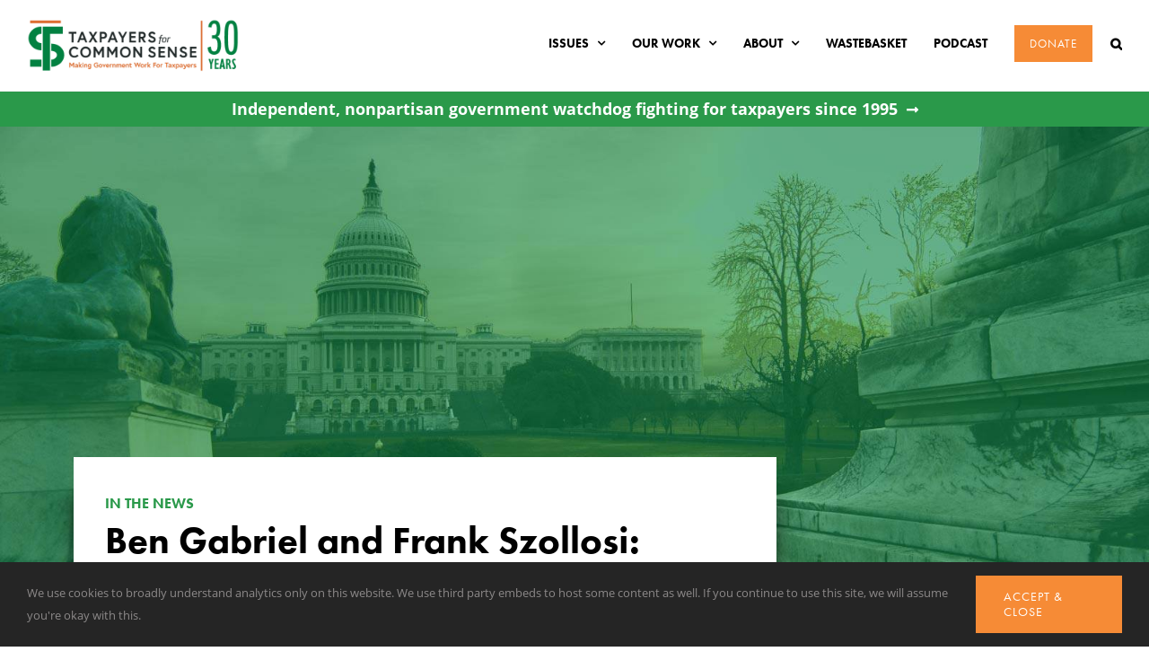

--- FILE ---
content_type: text/css; charset=utf-8
request_url: https://www.taxpayer.net/wp-content/plugins/tablepress-premium/modules/css/build/datatables.searchpanes.css?ver=3.2.6
body_size: 3739
content:
div.dtsp-topRow{align-content:flex-start;align-items:flex-start;border:2px solid #0000;border-radius:3px;display:flex;flex-direction:row;flex-wrap:nowrap;justify-content:space-around}div.dtsp-topRow input.dtsp-search{flex-basis:90px;max-width:none;min-width:50px;text-overflow:ellipsis}div.dtsp-topRow input.dtsp-search::placeholder{color:inherit}div.dtsp-topRow div.dtsp-subRow1{display:flex;flex:1 1 auto;flex-direction:row;flex-wrap:nowrap}div.dtsp-topRow div.dtsp-subRow1 div.dtsp-searchCont{position:relative;width:100%}div.dtsp-topRow div.dtsp-subRow1 input{box-sizing:border-box;font-size:1em;padding-right:2em;width:100%!important}div.dtsp-topRow div.dtsp-subRow1 input[disabled=disabled]{background-color:#0000;border:none;box-shadow:none;box-sizing:initial;cursor:auto;height:fit-content;min-height:1em;padding-bottom:0;padding-top:0}div.dtsp-topRow div.dtsp-subRow1 input[disabled=disabled]::placeholder{color:initial;opacity:1}div.dtsp-topRow div.dtsp-subRow1 button.dtsp-searchIcon{bottom:0;position:absolute;right:0;top:0}div.dtsp-topRow div.dtsp-subRow1 button.dtsp-searchIcon span{background-image:url([data-uri])!important;background-position:50%;background-repeat:no-repeat;background-size:12px}div.dtsp-topRow div.dtsp-subRow2{flex:0 0 auto;white-space:nowrap}div.dtsp-topRow button>span{display:inline-block;height:100%;width:100%}div.dtsp-topRow button.dtsp-nameButton span{background-image:url([data-uri])!important;background-position:50%;background-repeat:no-repeat;background-size:23px;vertical-align:bottom}div.dtsp-topRow button.dtsp-countButton span{background-image:url([data-uri])!important;background-position:50%;background-repeat:no-repeat;background-size:18px;vertical-align:bottom}div.dtsp-topRow button.dtsp-collapseButton span.dtsp-caret{display:inline-block;position:relative;top:9px}div.dtsp-topRow button.dtsp-collapseButton.dtsp-rotated{transform:rotate(180deg)}div.dtsp-searchPane table thead td,div.dtsp-searchPane table thead th{width:100%!important}div.dt-button-collection.dtb-collection-closeable div.dtsp-titleRow{padding-right:25px}div.dtsp-columns-1{margin:0!important;max-width:100%;min-width:100%}div.dtsp-columns-2{margin:0!important;max-width:49%;min-width:49%}div.dtsp-columns-3{margin:0!important;max-width:32%;min-width:32%}div.dtsp-columns-4{margin:0!important;max-width:24%;min-width:24%}div.dtsp-columns-5{margin:0!important;max-width:19%;min-width:19%}div.dtsp-columns-6{margin:0!important;max-width:16%;min-width:16%}div.dtsp-columns-7{margin:0!important;max-width:14%;min-width:14%}div.dtsp-columns-8{margin:0!important;max-width:12%;min-width:12%}div.dtsp-columns-9{margin:0!important;max-width:10.5%;min-width:10.5%}div.dtsp-narrow{flex-direction:column!important}div.dtsp-narrow div.dtsp-subRow1,div.dtsp-narrow div.dtsp-subRow2{width:100%}div.dtsp-narrow div.dtsp-subRow2 button{margin:0!important;width:25%!important}div.dt-button-collection div.dtsp-panesContainer{margin-bottom:0;padding-left:1em;padding-right:1em;z-index:2002}div.dtsp-searchPane div.dt-container{border:1px solid #f0f0f0;border-radius:4px;overflow:hidden;width:100%}div.dtsp-searchPane div.dt-container:hover{border:1px solid #cfcfcf}div.dtsp-searchPane div.dt-container table.dataTable{border-bottom:none!important}div.dtsp-searchPane div.dt-container div.dt-scroll{margin:-.75em 0}div.dtsp-searchPane div.dt-container div.dt-layout-row,div.dtsp-searchPane div.dt-container div.dt-layout-row div.dt-scroll{margin:0}div.dtsp-searchPane div.dt-container div.dt-scroll-head{display:none!important}div.dtsp-searchPane div.dt-container div.dt-scroll-body{background:#fff!important;border:none}div.dtsp-searchPane div.dt-container div.dt-scroll-body thead{display:none}div.dtsp-searchPane div.dt-container div.dt-scroll-body table tr>td,div.dtsp-searchPane div.dt-container div.dt-scroll-body table tr>th{padding:5px 10px}div.dtsp-searchPane div.dt-container div.dt-scroll-body td.dtsp-nameColumn{width:100%!important}div.dtsp-searchPane div.dt-container div.dt-scroll-body div.dtsp-nameCont{align-content:flex-start;align-items:flex-start;display:flex;flex-direction:row;justify-content:flex-start;width:100%}div.dtsp-searchPane div.dt-container div.dt-scroll-body div.dtsp-nameCont span.dtsp-name,div.dtsp-searchPane div.dt-container div.dt-scroll-body div.dtsp-nameCont span.dtsp-pill{cursor:default}div.dtsp-searchPane div.dt-container div.dt-scroll-body div.dtsp-nameCont span.dtsp-name{display:inline-block;flex-grow:1;overflow:hidden;text-align:left;text-overflow:ellipsis;vertical-align:middle;white-space:nowrap}div.dtsp-searchPane div.dt-container div.dt-scroll-body div.dtsp-nameCont span.dtsp-pill{background-color:#cfcfcf;border-radius:10px;color:#000;display:inline-block;font-size:.9em;min-width:30px;padding:0 4px;text-align:center;width:auto}div.dtsp-searchPane div.dt-container div.dt-scroll-body div.dtsp-nameCont span.dtsp-pill:empty{display:none}div.dtsp-searchPane div.dtsp-topRow{border:1px solid #0000}div.dtsp-searchPane div.dtsp-topRow div.dtsp-subRow1 input[disabled=disabled]{padding-bottom:5px}div.dtsp-searchPane div.dtsp-topRow div.dtsp-searchCont input.dtsp-search{border:none;padding-left:3px}div.dtsp-searchPane div.dtsp-topRow.dtsp-bordered{border:1px solid #f0f0f0;border-radius:3px}div.dtsp-searchPane div.dtsp-topRow.dtsp-bordered:hover{background-color:#f0f0f0}div.dtsp-searchPane button.dtsp-paneButton,div.dtsp-searchPane input.dtsp-paneInputButton{background-color:#0000;border:0 solid #0000;display:inline-block;height:35px;margin:2px 2px 0;min-width:0;width:35px}div.dtsp-searchPane button.dtsp-paneButton:hover,div.dtsp-searchPane input.dtsp-paneInputButton:hover{background-color:#f0f0f0;border-radius:2px;cursor:pointer}div.dtsp-searchPane button.dtsp-paneButton{opacity:.6;vertical-align:middle}div.dtsp-panesContainer{clear:both;flex-grow:1;margin-bottom:1em;max-width:100%;padding-left:0;padding-right:0;text-align:center}div.dtsp-panesContainer div.dtsp-searchPanes{align-content:flex-start;align-items:stretch;clear:both;display:flex;flex-direction:row;flex-wrap:wrap;justify-content:space-between;text-align:left}div.dtsp-panesContainer div.dtsp-searchPanes div.dtsp-searchPane{flex-grow:1;flex-shrink:0;font-size:.9em;margin-top:15px!important}div.dtsp-panesContainer div.dtsp-searchPanes div.dtsp-searchPane div.dt-container{box-sizing:border-box;flex:1}div.dtsp-panesContainer div.dtsp-searchPanes div.dtsp-searchPane div.dt-container div.dt-search{display:none}div.dtsp-panesContainer div.dtsp-title{float:left;padding:10px 0}div.dtsp-panesContainer button.dtsp-clearAll,div.dtsp-panesContainer button.dtsp-collapseAll,div.dtsp-panesContainer button.dtsp-showAll{background-color:#0000;border:1px solid #0000;float:right}div.dtsp-panesContainer button.dtsp-clearAll:hover,div.dtsp-panesContainer button.dtsp-collapseAll:hover,div.dtsp-panesContainer button.dtsp-showAll:hover{background-color:#f0f0f0;border-radius:2px;cursor:pointer}div.dtsp-panesContainer button.dtsp-disabledButton{color:#7c7c7c;cursor:default!important}div.dtsp-panesContainer button.dtsp-disabledButton:hover{background-color:#0000}div.dtsp-panesContainer button.dtsp-disabledButton:focus{outline:none}div.dts.dtsp-hidden,div.dtsp-hidden{display:none!important}@media screen and (max-width:767px){div.dtsp-columns-4,div.dtsp-columns-5,div.dtsp-columns-6{max-width:31%!important;min-width:31%!important}}@media screen and (max-width:640px){div.dtsp-searchPanes{flex-direction:column!important}div.dtsp-searchPane{max-width:98%!important;min-width:98%!important}}


--- FILE ---
content_type: image/svg+xml
request_url: https://www.taxpayer.net/wp-content/uploads/2025/05/TCS-30-Years-Logo-site.svg
body_size: 15118
content:
<?xml version="1.0" encoding="UTF-8"?>
<svg id="Layer_1" data-name="Layer 1" xmlns="http://www.w3.org/2000/svg" viewBox="0 0 1029.39 260">
  <defs>
    <style>
      .cls-1, .cls-2 {
        fill: #dc6626;
      }

      .cls-2 {
        stroke: #dc6626;
        stroke-miterlimit: 10;
        stroke-width: 2px;
      }

      .cls-3 {
        fill: #028141;
      }

      .cls-4 {
        fill: none;
      }

      .cls-5 {
        fill: #232b2b;
      }
    </style>
  </defs>
  <g>
    <g>
      <path class="cls-5" d="M213.58,74.13h-13.79v-8.17h36.16v8.17h-13.79v42h-8.58v-42Z"/>
      <path class="cls-5" d="M259.54,65.96h8.72l19.44,50.17h-8.65l-4.57-11.9h-21.15l-4.57,11.9h-8.65l19.44-50.17ZM256.39,96.34h15.01l-7.5-19.57-7.5,19.57Z"/>
      <path class="cls-5" d="M314.93,97.2l-10.93,18.92h-9.65l16.15-25.94-15.15-24.23h10.15l10.22,17.35,10.08-17.35h9.43l-15.15,24.23,16.29,25.94h-10.22l-11.22-18.92Z"/>
      <path class="cls-5" d="M347.88,65.96h17.01c9.93,0,16.58,6.88,16.58,16.05s-6.65,16.05-16.58,16.05h-8.43v18.06h-8.58v-50.17ZM372.75,82.01c0-4.73-3.07-7.88-8.93-7.88h-7.36v15.77h7.36c5.86,0,8.93-3.15,8.93-7.88Z"/>
      <path class="cls-5" d="M404.84,65.96h8.72l19.44,50.17h-8.65l-4.57-11.9h-21.15l-4.57,11.9h-8.65l19.44-50.17ZM401.7,96.34h15.01l-7.5-19.57-7.5,19.57Z"/>
      <path class="cls-5" d="M460.73,116.12h-8.58v-19.78l-17.08-30.39h9.43l12.22,22.43,12.22-22.43h8.86l-17.08,30.39v19.78Z"/>
      <path class="cls-5" d="M497.61,86.31h20.01v8.17h-20.01v13.47h22.15v8.17h-30.73v-50.17h30.3v8.17h-21.73v12.18Z"/>
      <path class="cls-5" d="M533.42,65.96h16.44c9.93,0,16.58,6.45,16.58,15.62,0,7.52-4,13.26-11.15,15.05l12.51,19.49h-10.01l-11.86-18.92h-3.93v18.92h-8.58v-50.17ZM557.72,81.58c0-4.95-3.43-7.45-8.93-7.45h-6.79v14.91h6.79c5.5,0,8.93-2.51,8.93-7.45Z"/>
      <path class="cls-5" d="M596.32,95.2c-7.36-2.58-15.65-6.59-15.65-15.91,0-7.1,6.29-14.19,16.37-14.19s16.29,7.96,16.29,7.96l-5.93,5.88s-4.14-5.66-10.36-5.66c-4.29,0-7.65,2.65-7.65,6.02,0,4.37,3.93,5.73,10.79,8.31,7.65,2.87,14.01,6.31,14.01,15.41s-8,13.98-17.44,13.98c-12.51,0-18.3-10.25-18.3-10.25l6.43-5.45s4.29,7.52,11.86,7.52c4.29,0,8.72-1.72,8.72-5.8s-3.22-5.73-9.15-7.81Z"/>
    </g>
    <g>
      <path class="cls-5" d="M240.09,173.97l5.72,5.66s-6.57,8.53-19.22,8.53c-14.44,0-25.37-11.11-25.37-25.94s10.93-25.95,25.37-25.95c12.01,0,18.51,7.88,18.51,7.88l-5.79,5.66s-4.5-5.52-12.72-5.52c-9.86,0-16.65,8.24-16.65,17.92s6.79,17.92,16.65,17.92c8.79,0,13.51-6.16,13.51-6.16Z"/>
      <path class="cls-5" d="M305.49,162.22c0,14.84-10.72,25.94-25.3,25.94s-25.3-11.11-25.3-25.94,10.72-25.95,25.3-25.95,25.3,11.11,25.3,25.95ZM296.77,162.22c0-9.68-6.5-17.78-16.58-17.78s-16.58,8.1-16.58,17.78,6.5,17.77,16.58,17.77,16.58-8.1,16.58-17.77Z"/>
      <path class="cls-5" d="M326.51,137.13l16.29,25.23,16.29-25.23h7.93v50.17h-8.58v-33.69l-15.65,23.87-15.65-23.87v33.69h-8.58v-50.17h7.93Z"/>
      <path class="cls-5" d="M390.9,137.13l16.29,25.23,16.29-25.23h7.93v50.17h-8.58v-33.69l-15.65,23.87-15.65-23.87v33.69h-8.58v-50.17h7.93Z"/>
      <path class="cls-5" d="M495.11,162.22c0,14.84-10.72,25.94-25.3,25.94s-25.3-11.11-25.3-25.94,10.72-25.95,25.3-25.95,25.3,11.11,25.3,25.95ZM486.39,162.22c0-9.68-6.5-17.78-16.58-17.78s-16.58,8.1-16.58,17.78,6.5,17.77,16.58,17.77,16.58-8.1,16.58-17.77Z"/>
      <path class="cls-5" d="M515.91,137.13l25.01,34.55v-34.55h8.57v50.17h-7.72l-25.01-34.47v34.47h-8.58v-50.17h7.72Z"/>
    </g>
    <g>
      <path class="cls-5" d="M596.56,166.38c-7.36-2.58-15.65-6.59-15.65-15.91,0-7.09,6.29-14.19,16.37-14.19s16.29,7.96,16.29,7.96l-5.93,5.88s-4.14-5.66-10.36-5.66c-4.29,0-7.65,2.65-7.65,6.02,0,4.37,3.93,5.73,10.79,8.32,7.65,2.87,14.01,6.31,14.01,15.41s-8,13.98-17.44,13.98c-12.51,0-18.3-10.25-18.3-10.25l6.43-5.45s4.29,7.52,11.86,7.52c4.29,0,8.72-1.72,8.72-5.81s-3.22-5.73-9.15-7.81Z"/>
      <path class="cls-5" d="M637.15,157.49h20.01v8.17h-20.01v13.47h22.16v8.17h-30.73v-50.17h30.3v8.17h-21.73v12.18Z"/>
      <path class="cls-5" d="M680.68,137.13l25.01,34.55v-34.55h8.58v50.17h-7.72l-25.01-34.47v34.47h-8.58v-50.17h7.72Z"/>
      <path class="cls-5" d="M746.08,166.38c-7.36-2.58-15.65-6.59-15.65-15.91,0-7.09,6.29-14.19,16.37-14.19s16.29,7.96,16.29,7.96l-5.93,5.88s-4.14-5.66-10.36-5.66c-4.29,0-7.65,2.65-7.65,6.02,0,4.37,3.93,5.73,10.79,8.32,7.65,2.87,14.01,6.31,14.01,15.41s-8,13.98-17.44,13.98c-12.51,0-18.3-10.25-18.3-10.25l6.43-5.45s4.29,7.52,11.86,7.52c4.29,0,8.72-1.72,8.72-5.81s-3.21-5.73-9.15-7.81Z"/>
      <path class="cls-5" d="M786.67,157.49h20.01v8.17h-20.01v13.47h22.15v8.17h-30.73v-50.17h30.3v8.17h-21.73v12.18Z"/>
    </g>
    <g>
      <path class="cls-5" d="M638.91,92.28h7.27l-.55,3.09h-7.27l-4.75,27.38h-3.59s4.8-27.38,4.8-27.38h-5.06l.55-3.09h5.06l.37-2.12c1.2-6.6,3.27-10.15,12.29-8.58l-.51,2.95c-5.94-.83-7.32.51-8.19,5.35l-.41,2.4Z"/>
      <path class="cls-5" d="M664.59,107.32c-1.01,5.86-5.15,8.95-11,8.95s-9.39-2.95-8.37-8.81l1.2-6.88c1.06-5.81,5.15-8.77,11-8.77s9.39,2.95,8.37,8.77l-1.2,6.74ZM662.24,100.35c.69-3.69-1.43-5.45-5.11-5.45s-6.44,1.8-7.09,5.45l-1.29,7.34c-.69,3.74,1.43,5.49,5.11,5.49s6.44-1.94,7.13-5.63l1.24-7.2Z"/>
      <path class="cls-5" d="M672.23,92.28h2.76l-.05,3.09c2.62-2.86,6.58-4.06,9.94-3.23l-.55,3.18c-5.34-.92-9.3,1.34-10.03,5.4l-2.62,15.09h-3.59l4.14-23.54Z"/>
    </g>
  </g>
  <path class="cls-3" d="M69.06,153.31c-33.67,0-61.07-26.43-61.07-56.86s27.4-55.19,61.07-55.19v33.47c-14.72,0-26.69,9.74-26.69,21.72s11.98,23.39,26.69,23.39v33.47Z"/>
  <rect class="cls-3" x="15.62" y="197.44" width="53.44" height="33.47"/>
  <polygon class="cls-3" points="170.67 41.26 75.55 41.26 75.55 248.97 109.92 248.97 109.92 74.73 170.67 74.73 170.67 41.26"/>
  <path class="cls-3" d="M116.41,230.91v-33.47c14.72,0,26.69-9.74,26.69-21.72s-11.98-20.05-26.69-20.05v-33.47c33.67,0,61.07,23.08,61.07,53.51s-27.4,55.19-61.07,55.19Z"/>
  <rect class="cls-1" x="15.62" y="12.69" width="145.79" height="11.41"/>
  <rect class="cls-2" x="716.28" y="128.85" width="234.78" height="5.32" transform="translate(965.18 -702.17) rotate(90)"/>
  <g>
    <rect class="cls-4" x="858.52" y="14.12" width="166.09" height="185.96"/>
    <path class="cls-3" d="M877.08,136.45c1.67,16.66,6.19,22.13,15.95,22.13,13.33,0,16.66-10.71,16.66-30.23,0-28.32-8.33-30.94-19.52-30.94h-7.14v-15.23h6.19c9.04,0,17.14,0,17.14-28.8,0-17.85-3.09-26.42-12.61-26.42-8.57,0-11.9,6.43-13.57,18.56l-14.52-2.62c2.86-20.23,13.33-31.18,29.27-31.18,17.61,0,27.85,12.14,27.85,41.65,0,17.38-3.09,30.23-14.76,35.23,12.38,3.09,18.33,20.94,18.33,39.75,0,27.85-11.19,45.7-32.84,45.7-19.04,0-29.51-11.9-31.18-33.8l14.76-3.81Z"/>
    <path class="cls-3" d="M942.77,93.61c0-45.7,0-81.4,32.37-81.4,30.46,0,30.46,41.65,30.46,81.64s0,80.92-30.94,80.92-31.89-32.84-31.89-81.16ZM988.94,92.89c0-47.36-1.43-65.45-15.23-65.45-12.14,0-14.28,14.99-14.28,66.17,0,37.37,0,66.17,14.28,66.17,15.23,0,15.23-28.8,15.23-66.88Z"/>
  </g>
  <g>
    <rect class="cls-4" x="866.37" y="193.86" width="284.02" height="96.35"/>
    <path class="cls-3" d="M874.79,193.86l4.18,17.64h.14l4.32-17.64h8.14l-8.57,26.28v21.82h-7.92v-21.82l-8.35-26.28h8.06Z"/>
    <path class="cls-3" d="M915.04,193.86v6.77h-11.38v13.03h10.37v6.77h-10.37v14.76h11.95v6.77h-19.87v-48.1h19.3Z"/>
    <path class="cls-3" d="M936.5,193.57l9.29,48.39h-8.14l-1.58-10.08h-7.85l-1.66,10.08h-8.14l9.36-48.39h8.71ZM932.03,205.52l-2.95,19.95h6.05l-2.95-19.95h-.14Z"/>
    <path class="cls-3" d="M958.17,193.86c9.29,0,13.54,5.91,13.54,13.47,0,4.75-1.94,8.28-5.91,10.58,3.02,2.02,5.11,7.42,6.55,13.39l2.81,10.66h-8.42l-2.38-9.87c-1.87-7.85-3.31-11.16-5.9-11.16h-.58v21.03h-7.92v-48.1h8.21ZM957.88,214.52h.72c3.31,0,5.18-2.38,5.18-6.98,0-5.04-1.8-7.27-5.26-7.27h-.65v14.26Z"/>
    <path class="cls-3" d="M978.98,240.45v-7.63c2.16,2.16,4.18,3.02,6.26,3.02,2.38,0,4.25-1.87,4.25-4.18,0-7.06-10.8-16.99-10.8-27,0-6.84,4.39-11.45,10.66-11.45,2.23,0,4.03.5,6.41,1.66v7.06c-2.3-1.58-3.6-1.94-4.97-1.94-2.81,0-4.39,1.44-4.39,4.25,0,6.91,10.8,16.42,10.8,26.57,0,6.98-4.46,11.81-10.8,11.81-2.88,0-5.18-.72-7.42-2.16Z"/>
  </g>
  <g>
    <rect class="cls-4" x="199.95" y="209.63" width="630.58" height="47.75"/>
    <path class="cls-1" d="M206.15,211.51l7.64,11.79,7.64-11.79h3.72v23.45h-4.02v-15.74l-7.33,11.15-7.33-11.15v15.74h-4.02v-23.45h3.72Z"/>
    <path class="cls-1" d="M243.56,224.6v10.35h-3.72v-2.01s-1.64,2.41-5.22,2.41c-2.98,0-5.73-1.94-5.73-5.33,0-3.05,2.78-5.26,6.23-5.26,2.91,0,4.42,1.14,4.42,1.14v-.9c0-2.08-2.01-2.75-3.42-2.75-2.31,0-4.76,1.17-4.76,1.17l-1.31-3.32s2.95-1.44,6.26-1.44c4.56,0,7.23,2.31,7.23,5.93ZM239.54,230.16v-1.64s-1.44-.8-3.62-.8c-1.24,0-2.95.54-2.95,2.24s1.64,2.04,2.88,2.04c2.41,0,3.68-1.84,3.68-1.84Z"/>
    <path class="cls-1" d="M252.07,225.34l5.69-6.26h5.19l-6.97,7.5,7.44,8.37h-5.29l-6.06-6.93v6.93h-4.02v-25.32h4.02v15.71Z"/>
    <path class="cls-1" d="M268.15,211.31c1.47,0,2.65,1.17,2.65,2.65s-1.17,2.65-2.65,2.65-2.65-1.17-2.65-2.65,1.17-2.65,2.65-2.65ZM266.14,219.08h4.02v15.88h-4.02v-15.88Z"/>
    <path class="cls-1" d="M289.16,224.67v10.28h-4.02v-9.28c0-2.28-1.41-3.25-3.15-3.25-2.08,0-3.15,2.04-3.15,2.04v10.48h-4.02v-15.88h3.75v2.31s1.41-2.71,4.76-2.71c3.08,0,5.83,2.18,5.83,6Z"/>
    <path class="cls-1" d="M299.84,235.35c-4.12,0-7.74-3.45-7.74-8.34s3.62-8.34,7.74-8.34c3.32,0,4.79,2.48,4.79,2.48v-2.08h3.72v16.01c0,5.53-4.09,7.97-8.54,7.97s-7.54-3.01-7.54-3.01l2.28-3.08s2.21,2.34,5.26,2.34,4.52-1.71,4.52-4.09v-1.91c-.54.67-1.98,2.04-4.49,2.04ZM304.33,224.64s-1.14-2.21-3.79-2.21-4.35,1.98-4.35,4.59,1.64,4.59,4.35,4.59,3.79-2.21,3.79-2.21v-4.76Z"/>
    <path class="cls-1" d="M338.4,230.46v-4.96h-5.33v-3.75h9.28v10.65s-2.98,2.95-8.67,2.95c-6.87,0-12.33-5.19-12.33-12.12s5.29-12.12,12.16-12.12c5.76,0,8.67,3.52,8.67,3.52l-2.75,2.68s-1.94-2.45-5.93-2.45c-4.72,0-8.07,3.85-8.07,8.37s3.52,8.37,8.24,8.37c3.35,0,4.72-1.14,4.72-1.14Z"/>
    <path class="cls-1" d="M361.98,227.01c0,4.66-3.75,8.34-8.47,8.34s-8.47-3.68-8.47-8.34,3.75-8.34,8.47-8.34,8.47,3.65,8.47,8.34ZM357.9,227.01c0-2.48-1.67-4.59-4.39-4.59s-4.39,2.11-4.39,4.59,1.67,4.59,4.39,4.59,4.39-2.11,4.39-4.59Z"/>
    <path class="cls-1" d="M366.84,219.08l4.02,8.64,4.02-8.64h4.32l-8.41,16.68-8.41-16.68h4.45Z"/>
    <path class="cls-1" d="M395.59,226.95c0,.3,0,.9-.03,1.51h-11.86c.3,1.41,1.94,3.22,4.45,3.22,2.78,0,4.35-1.61,4.35-1.61l2.01,3.01s-2.51,2.28-6.36,2.28c-4.82,0-8.54-3.68-8.54-8.34s3.38-8.34,7.97-8.34,8,3.38,8,8.27ZM391.57,225.54c-.07-1.37-1.34-3.22-3.99-3.22s-3.75,1.81-3.88,3.22h7.87Z"/>
    <path class="cls-1" d="M409.42,219.18l-1.41,3.62s-.74-.37-1.91-.37c-2.45,0-3.55,2.14-3.55,2.14v10.38h-4.02v-15.88h3.82v2.31s1.37-2.71,4.32-2.71c1.44,0,2.75.5,2.75.5Z"/>
    <path class="cls-1" d="M425.84,224.67v10.28h-4.02v-9.28c0-2.28-1.41-3.25-3.15-3.25-2.08,0-3.15,2.04-3.15,2.04v10.48h-4.02v-15.88h3.75v2.31s1.41-2.71,4.76-2.71c3.08,0,5.83,2.18,5.83,6Z"/>
    <path class="cls-1" d="M453.84,224.74v10.22h-4.02v-9.18c0-2.18-.84-3.35-2.85-3.35-2.11,0-3.12,2.04-3.12,2.04v10.48h-4.02v-9.18c0-2.18-.84-3.35-2.85-3.35-2.11,0-3.12,2.04-3.12,2.04v10.48h-4.02v-15.88h3.75v2.31s1.44-2.71,4.69-2.71c3.82,0,4.92,2.78,4.92,2.78,0,0,1.34-2.78,5.06-2.78,3.22,0,5.56,2.24,5.56,6.06Z"/>
    <path class="cls-1" d="M472.77,226.95c0,.3,0,.9-.03,1.51h-11.86c.3,1.41,1.94,3.22,4.45,3.22,2.78,0,4.35-1.61,4.35-1.61l2.01,3.01s-2.51,2.28-6.36,2.28c-4.82,0-8.54-3.68-8.54-8.34s3.38-8.34,7.97-8.34,8,3.38,8,8.27ZM468.75,225.54c-.07-1.37-1.34-3.22-3.99-3.22s-3.75,1.81-3.88,3.22h7.87Z"/>
    <path class="cls-1" d="M490.05,224.67v10.28h-4.02v-9.28c0-2.28-1.41-3.25-3.15-3.25-2.08,0-3.15,2.04-3.15,2.04v10.48h-4.02v-15.88h3.75v2.31s1.41-2.71,4.76-2.71c3.08,0,5.83,2.18,5.83,6Z"/>
    <path class="cls-1" d="M492.8,219.08h3.11v-4.72h4.02v4.72h4.79v3.62h-4.79v6.4c0,1.94,1,2.51,2.08,2.51.9,0,1.67-.57,1.67-.57l1.47,3.28s-1.51,1.04-3.82,1.04c-3.08,0-5.43-2.24-5.43-5.63v-7.03h-3.11v-3.62Z"/>
    <path class="cls-1" d="M539.4,235.76l-7.03-17.58-7.13,17.58-9.24-24.25h4.56l4.96,14.07,5.33-14.07h3.32l5.22,14.07,5.09-14.07h4.19l-9.24,24.25Z"/>
    <path class="cls-1" d="M564.79,227.01c0,4.66-3.75,8.34-8.47,8.34s-8.47-3.68-8.47-8.34,3.75-8.34,8.47-8.34,8.47,3.65,8.47,8.34ZM560.7,227.01c0-2.48-1.67-4.59-4.39-4.59s-4.39,2.11-4.39,4.59,1.67,4.59,4.39,4.59,4.39-2.11,4.39-4.59Z"/>
    <path class="cls-1" d="M578.63,219.18l-1.41,3.62s-.74-.37-1.91-.37c-2.45,0-3.55,2.14-3.55,2.14v10.38h-4.02v-15.88h3.82v2.31s1.37-2.71,4.32-2.71c1.44,0,2.75.5,2.75.5Z"/>
    <path class="cls-1" d="M585.19,225.34l5.69-6.26h5.19l-6.97,7.5,7.44,8.37h-5.29l-6.06-6.93v6.93h-4.02v-25.32h4.02v15.71Z"/>
    <path class="cls-1" d="M612.96,221.05h9.21v3.82h-9.21v10.08h-4.02v-23.45h13.9v3.82h-9.88v5.73Z"/>
    <path class="cls-1" d="M641.17,227.01c0,4.66-3.75,8.34-8.47,8.34s-8.47-3.68-8.47-8.34,3.75-8.34,8.47-8.34,8.47,3.65,8.47,8.34ZM637.08,227.01c0-2.48-1.67-4.59-4.39-4.59s-4.39,2.11-4.39,4.59,1.67,4.59,4.39,4.59,4.39-2.11,4.39-4.59Z"/>
    <path class="cls-1" d="M655,219.18l-1.41,3.62s-.74-.37-1.91-.37c-2.45,0-3.55,2.14-3.55,2.14v10.38h-4.02v-15.88h3.82v2.31s1.37-2.71,4.32-2.71c1.44,0,2.75.5,2.75.5Z"/>
    <path class="cls-1" d="M671.86,215.32h-6.46v-3.82h16.95v3.82h-6.46v19.63h-4.02v-19.63Z"/>
    <path class="cls-1" d="M696.74,224.6v10.35h-3.72v-2.01s-1.64,2.41-5.22,2.41c-2.98,0-5.73-1.94-5.73-5.33,0-3.05,2.78-5.26,6.23-5.26,2.91,0,4.42,1.14,4.42,1.14v-.9c0-2.08-2.01-2.75-3.42-2.75-2.31,0-4.76,1.17-4.76,1.17l-1.31-3.32s2.95-1.44,6.26-1.44c4.56,0,7.23,2.31,7.23,5.93ZM692.73,230.16v-1.64s-1.44-.8-3.62-.8c-1.24,0-2.95.54-2.95,2.24s1.64,2.04,2.88,2.04c2.41,0,3.68-1.84,3.68-1.84Z"/>
    <path class="cls-1" d="M699.73,219.08h4.72l3.25,4.89,3.18-4.89h4.59l-5.53,7.67,5.86,8.21h-4.79l-3.58-5.43-3.58,5.43h-4.55l5.89-8.21-5.46-7.67Z"/>
    <path class="cls-1" d="M722.07,219.08v2.08s1.51-2.48,4.79-2.48c4.12,0,7.74,3.45,7.74,8.34s-3.62,8.34-7.74,8.34c-2.51,0-3.95-1.37-4.49-2.04v9.34h-4.02v-23.58h3.72ZM722.37,229.39s1.14,2.21,3.79,2.21,4.35-1.98,4.35-4.59-1.64-4.59-4.35-4.59-3.79,2.21-3.79,2.21v4.76Z"/>
    <path class="cls-1" d="M751.48,224.6v10.35h-3.72v-2.01s-1.64,2.41-5.22,2.41c-2.98,0-5.73-1.94-5.73-5.33,0-3.05,2.78-5.26,6.23-5.26,2.91,0,4.42,1.14,4.42,1.14v-.9c0-2.08-2.01-2.75-3.42-2.75-2.31,0-4.76,1.17-4.76,1.17l-1.31-3.32s2.95-1.44,6.26-1.44c4.56,0,7.23,2.31,7.23,5.93ZM747.46,230.16v-1.64s-1.44-.8-3.62-.8c-1.24,0-2.95.54-2.95,2.24s1.64,2.04,2.88,2.04c2.41,0,3.68-1.84,3.68-1.84Z"/>
    <path class="cls-1" d="M756.04,238.27s1.07,1.04,2.11,1.04c1.37,0,1.94-.4,2.71-2.34l.64-1.64-7.74-16.24h4.46l5.36,11.62,4.19-11.62h4.32l-7.7,19.43c-1.37,3.48-3.62,4.56-5.96,4.56s-4.25-1.67-4.25-1.67l1.88-3.12Z"/>
    <path class="cls-1" d="M788.73,226.95c0,.3,0,.9-.03,1.51h-11.86c.3,1.41,1.94,3.22,4.45,3.22,2.78,0,4.35-1.61,4.35-1.61l2.01,3.01s-2.51,2.28-6.36,2.28c-4.82,0-8.54-3.68-8.54-8.34s3.38-8.34,7.97-8.34,8,3.38,8,8.27ZM784.71,225.54c-.07-1.37-1.34-3.22-3.99-3.22s-3.75,1.81-3.88,3.22h7.87Z"/>
    <path class="cls-1" d="M802.57,219.18l-1.41,3.62s-.74-.37-1.91-.37c-2.45,0-3.55,2.14-3.55,2.14v10.38h-4.02v-15.88h3.82v2.31s1.37-2.71,4.32-2.71c1.44,0,2.75.5,2.75.5Z"/>
    <path class="cls-1" d="M805.49,229.56s2.11,2.28,4.79,2.28c1.64,0,3.01-.47,3.01-1.44,0-1.04-.74-1.24-3.15-1.74-3.15-.67-5.89-2.01-5.89-5.02,0-2.48,2.48-4.96,6.83-4.96,3.58,0,5.96,1.94,5.96,1.94l-2.01,2.95s-1.81-1.37-3.95-1.37c-1.51,0-2.88.54-2.88,1.51s1.07,1.21,3.75,1.78c3.15.67,5.39,1.71,5.39,4.99,0,2.71-2.88,4.89-6.93,4.89-4.66,0-7.17-2.88-7.17-2.88l2.24-2.91Z"/>
  </g>
</svg>